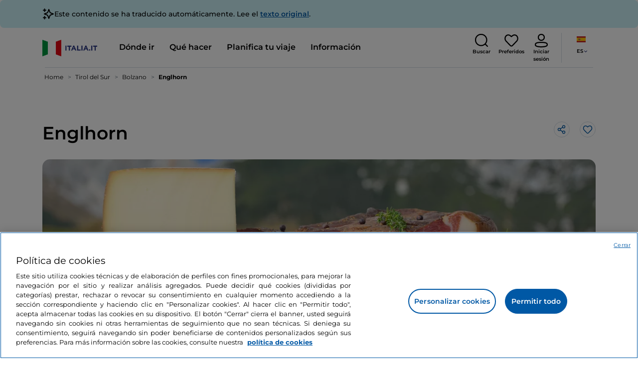

--- FILE ---
content_type: text/css;charset=utf-8
request_url: https://www.italia.it/etc.clientlibs/tdh/components/editorials/credits-google/clientlib.lc-073c72f5b3680408210ca8b57a7ee747-lc.min.css
body_size: -282
content:
.sponsor__Credit{gap:10px;margin:60px 0 30px 0;padding-left:15px;min-height:59px;background-color:rgba(209,219,228,0.1)}
.sponsor__Credit__text{color:var(--neutral-4);font-size:14px;font-weight:700;line-height:14px}
.sponsor__Credit__logos{gap:10px}
.sponsor__Credit__logos img{height:25px}
@media(min-width:992px){.sponsor__Credit{margin:30px 0 60px 0;padding-left:20px}
}
@media(max-width:991px){.sponsor__Credit{padding-right:15px}
}